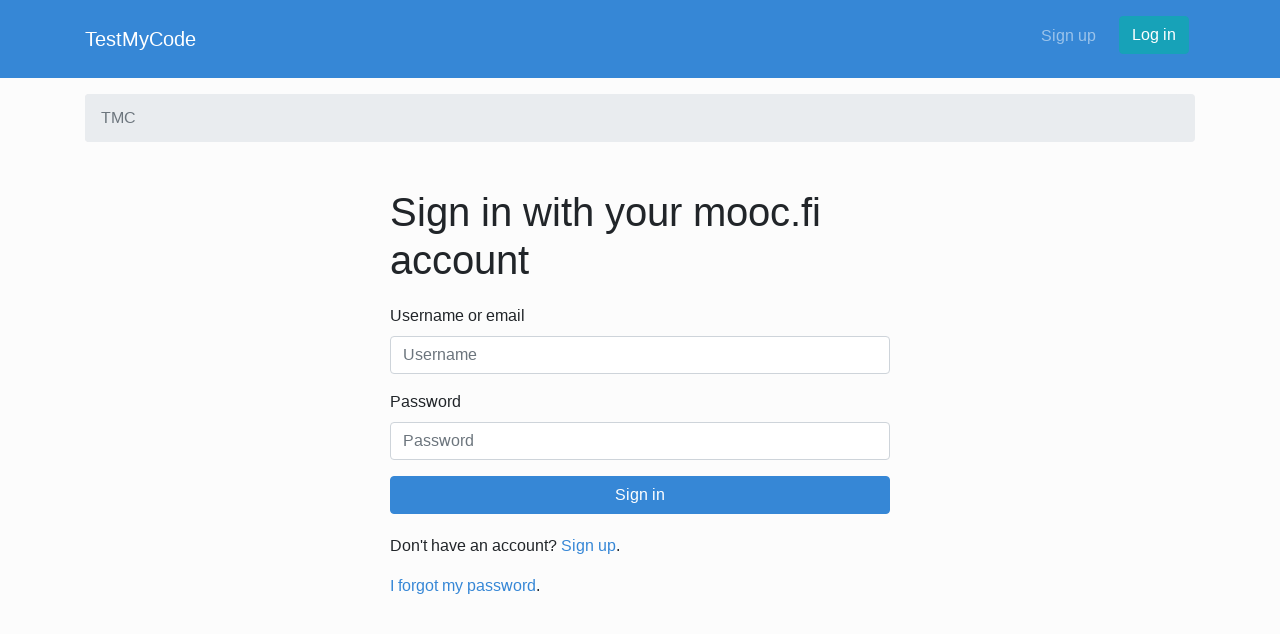

--- FILE ---
content_type: text/html; charset=utf-8
request_url: https://tmc.mooc.fi/login?return_to=%2Fexercises%2F76681
body_size: 2104
content:
<!DOCTYPE html>
<html>
  <head>
    <meta charset="utf-8"/>
    <meta content="width=device-width, initial-scale=1, maximum-scale=1" name="viewport"/>
    <title>
      TestMyCode
    </title>
    <meta name="description"/>
    <meta name="author"/>
    <script type="text/javascript">
  var PageMetadata = {"session_cookie_name":"_session_id_hy","username":null,"base_url":"https://tmc.mooc.fi/","current_path":"/login"};
</script>

<meta name="csrf-param" content="authenticity_token" />
<meta name="csrf-token" content="hFfMB9ISXtee5lcVffkcuPtFOFKcu1mSfhMCxfFShV4-XDm8csKxuB3rMCIk83uIC8OMDMhJqyZ5XLQdE8pecw" />

    

    <link rel="stylesheet" href="/assets/application-923751bb5cdc69a8c80152100d622e5c1d0f5e1ffbb934fb1b8ae153e2a4047a.css" media="all" />
    
    <link rel="stylesheet" href="/assets/sessions-09ec8a39053e76c1a5f0f0da92e83dc641435d89c02379605f33123a7c2e3d35.css" />
    

    <script src="/assets/application-9729aa2ad29dde817ea319dbe9a9d5ecf114697d3f92f5657487b5c46db4eae0.js"></script>
    
    <meta name="action-cable-url" content="https://tmc.mooc.fi//cable" />

    <link rel="stylesheet" href="https://cdnjs.cloudflare.com/ajax/libs/highlight.js/9.12.0/styles/atom-one-light.min.css" integrity="sha256-aw9uGjVU5OJyMYN70Vu2kZ1DDVc1slcJCS2XvuPCPKo=" crossorigin="anonymous" />
  </head>
  <body class="default">
    <div class="everything-wrapper">
      <nav class="navbar navbar-expand-lg navbar-dark bg-primary">
  <div class="container">
    <a class="navbar-brand" href="/">TestMyCode</a>
    <button class="navbar-toggler" type="button" data-toggle="collapse" data-target="#navbarSupportedContent" aria-controls="navbarSupportedContent" aria-expanded="false" aria-label="Toggle navigation">
      <span class="navbar-toggler-icon"></span>
    </button>

    <div class="collapse navbar-collapse my-2" id="navbarSupportedContent">
      <ul class="navbar-nav">
      </ul>
      <ul class="navbar-nav ml-auto">
          <li class="nav-item"><a class="nav-link" style="margin-right: .5rem" href="/user/new">Sign up</a></li>
          <li class="nav-item"><a class="btn btn-info" href="/login?return_to=%2Flogin">Log in</a></li>
      </ul>
    </div>
  </div>
</nav>

        <div id="everything">
          <div class="container container-fluid well-large" id="content-area">
            <div id="breadcrumb">
              <div class="row">
                <div class="col-md-12">
                    <nav aria-label="breadcrumb" role="navigation" class="breadcumb-nav">
    <ol class="breadcrumb">
      <li class="breadcrumb-item active">TMC</li>

    </ol>
  </nav>

                </div>
              </div>
            </div>
            
            <div class='login-align'>
  <div class='login-container'>
    <h1>Sign in with your mooc.fi account</h1>
    <form class="" action="/sessions" accept-charset="UTF-8" method="post"><input type="hidden" name="authenticity_token" value="_PzNhkQiZhyIYFwC6pNPgY_UJHyKtmT6iLUsaRxqof31g_Dic6VwICWp6TOzbaPQsv7sTfKx81WHUgqmDMDHcw" autocomplete="off" />
  <div class='form-group'>
    <label for='username'>Username or email</label>
    <input class="form-control" id="username" placeholder="Username" type="text" name="session[login]" />
  </div>
  <div class='form-group'>
  <label for='password'>Password</label>
  <input class="form-control" id="password" placeholder="Password" type="password" name="session[password]" />
  </div>
  <input type="submit" name="commit" value="Sign in" class="btn btn-primary login-form-button" data-disable-with="Sign in" />
</form>
      <p>
        Don't have an account? <a href="/user/new">Sign up</a>.
      </p>
      <p>
        <a href="/password_reset_keys/new">I forgot my password</a>.
      </p>
  </div>
</div>

            <br>
          </div>
        </div>
        <div class="everything-push"></div>
      </div>
    <footer class="footer">
</footer>

    <script src="https://cdnjs.cloudflare.com/ajax/libs/highlight.js/9.12.0/highlight.min.js" integrity="sha256-/BfiIkHlHoVihZdc6TFuj7MmJ0TWcWsMXkeDFwhi0zw=" crossorigin="anonymous"></script>
    <script src="https://cdnjs.cloudflare.com/ajax/libs/highlightjs-line-numbers.js/2.1.0/highlightjs-line-numbers.min.js" integrity="sha256-ORy35NeVPhp5u86UDEs69WrNPjYJ899tayoT/y0NJ/I=" crossorigin="anonymous"></script>
    <script>
    hljs.initHighlightingOnLoad();
    hljs.initLineNumbersOnLoad();
    </script>
  </body>
</html>


--- FILE ---
content_type: text/css
request_url: https://tmc.mooc.fi/assets/sessions-09ec8a39053e76c1a5f0f0da92e83dc641435d89c02379605f33123a7c2e3d35.css
body_size: 184
content:
.login-align {
  display: flex;
  align-items: center;
  justify-content: center;
}

.login-container {
  height: 300px;
  width: 500px;
  margin: 30px auto;
}

.login-container h1 {
  margin-bottom: 20px;
}

.login-form-button {
  width: 100%;
  margin-bottom: 20px;
}


--- FILE ---
content_type: application/javascript; charset=utf-8
request_url: https://cdnjs.cloudflare.com/ajax/libs/highlightjs-line-numbers.js/2.1.0/highlightjs-line-numbers.min.js
body_size: -124
content:
!function(t,e){"use strict";function n(){var t=e.createElement("style");t.type="text/css",t.innerHTML=f(".{0}{border-collapse:collapse}.{0} td{padding:0}.{1}:before{content:attr({2})}",[o,h,u]),e.getElementsByTagName("head")[0].appendChild(t)}function r(n){"complete"===e.readyState?l(n):t.addEventListener("DOMContentLoaded",function(){l(n)})}function l(n){try{var r=e.querySelectorAll("code.hljs");for(var l in r)r.hasOwnProperty(l)&&s(r[l],n)}catch(i){t.console.error("LineNumbers error: ",i)}}function s(t,e){if("object"==typeof t){e=e||{singleLine:!1};var n=e.singleLine?0:1,r=i(t.innerHTML);if(r.length>n){for(var l="",s=0,g=r.length;s<g;s++)l+=f('<tr><td class="{0}"><div class="{1} {2}" {3}="{5}"></div></td><td class="{4}"><div class="{1}">{6}</div></td></tr>',[d,c,h,u,a,s+1,r[s].length>0?r[s]:" "]);t.innerHTML=f('<table class="{0}">{1}</table>',[o,l])}}}function i(t){return 0===t.length?[]:t.split(/\r\n|\r|\n/g)}var o="hljs-ln",c="hljs-ln-line",a="hljs-ln-code",d="hljs-ln-numbers",h="hljs-ln-n",u="data-line-number",f=function(t,e){return t.replace(/\{(\d+)\}/g,function(t,n){return e[n]?e[n]:t})};t.hljs?(t.hljs.initLineNumbersOnLoad=r,t.hljs.lineNumbersBlock=s,n()):t.console.error("highlight.js not detected!")}(window,document);